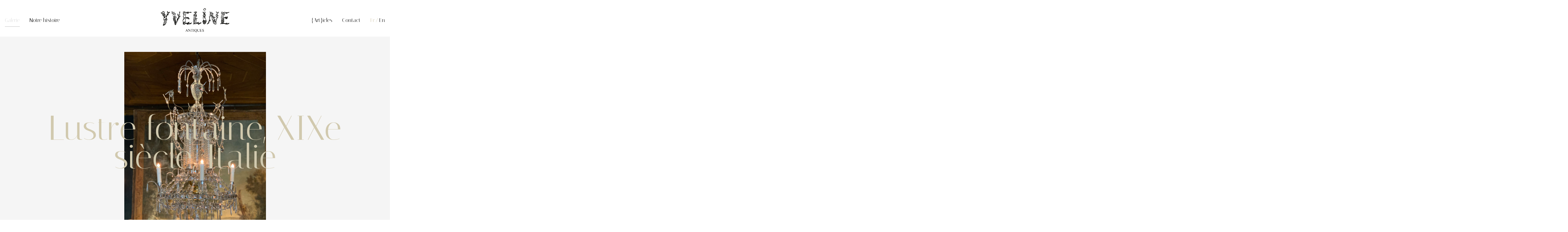

--- FILE ---
content_type: text/html; charset=UTF-8
request_url: http://www.yveline-antiquites.com/artwork/lustre-italien-xixe-siecle/
body_size: 5663
content:
<!DOCTYPE html>
<html lang="fr-FR">
<head>
	<meta charset="UTF-8">
	<meta name="viewport" content="width=device-width, initial-scale=1, maximum-scale=1, user-scalable=0">
    <title>Lustre fontaine, XIXe siècle, Italie - Yveline Antiquités</title>
<meta name="description" content="Lustre composé de 4 lumières, perles et pampilles en cristal taillé. Électrification aux normes Hauteur : 110cm Diamètre : 60cm XIXe siècle Italie &nbsp;" />
<meta name="robots" content="index, follow" />
<meta name="googlebot" content="index, follow, max-snippet:-1, max-image-preview:large, max-video-preview:-1" />
<meta name="bingbot" content="index, follow, max-snippet:-1, max-image-preview:large, max-video-preview:-1" />
<link rel="canonical" href="http://www.yveline-antiquites.com/artwork/lustre-italien-xixe-siecle/" />
<script type="application/ld+json">{"@context" : "http://schema.org","@type" : "Organization","name" : "Yveline Antiquit\u00e9s","url" : "http:\/\/www.yveline-antiquites.com"}</script>
<meta property="og:url" content="http://www.yveline-antiquites.com/artwork/lustre-italien-xixe-siecle/" />
<meta property="og:site_name" content="Yveline Antiquités" />
<meta property="og:locale" content="fr_FR" />
<meta property="og:locale:alternate" content="en_US" />
<meta property="og:type" content="article" />
<meta property="og:title" content="Lustre fontaine, XIXe siècle, Italie - Yveline Antiquités" />
<meta property="og:description" content="Lustre composé de 4 lumières, perles et pampilles en cristal taillé. Électrification aux normes Hauteur : 110cm Diamètre : 60cm XIXe siècle Italie &nbsp;" />
<meta property="og:image" content="http://www.yveline-antiquites.com/app/uploads/2022/12/IMG_7144-2-scaled.jpg" />
<meta property="og:image:width" content="1920" />
<meta property="og:image:height" content="2560" />
<meta name="twitter:card" content="summary" />
<meta name="twitter:title" content="Lustre fontaine, XIXe siècle, Italie - Yveline Antiquités" />
<meta name="twitter:description" content="Lustre composé de 4 lumières, perles et pampilles en cristal taillé. Électrification aux normes Hauteur : 110cm Diamètre : 60cm XIXe siècle Italie &nbsp;" />
<meta name="twitter:image" content="http://www.yveline-antiquites.com/app/uploads/2022/12/IMG_7144-2-768x1024.jpg" />
<link rel='dns-prefetch' href='//fonts.googleapis.com' />
<link rel='dns-prefetch' href='//s.w.org' />
		<script>
			window._wpemojiSettings = {"baseUrl":"https:\/\/s.w.org\/images\/core\/emoji\/13.0.1\/72x72\/","ext":".png","svgUrl":"https:\/\/s.w.org\/images\/core\/emoji\/13.0.1\/svg\/","svgExt":".svg","source":{"concatemoji":"http:\/\/www.yveline-antiquites.com\/wp\/wp-includes\/js\/wp-emoji-release.min.js?ver=5.6"}};
			!function(e,a,t){var r,n,o,i,p=a.createElement("canvas"),s=p.getContext&&p.getContext("2d");function c(e,t){var a=String.fromCharCode;s.clearRect(0,0,p.width,p.height),s.fillText(a.apply(this,e),0,0);var r=p.toDataURL();return s.clearRect(0,0,p.width,p.height),s.fillText(a.apply(this,t),0,0),r===p.toDataURL()}function l(e){if(!s||!s.fillText)return!1;switch(s.textBaseline="top",s.font="600 32px Arial",e){case"flag":return!c([127987,65039,8205,9895,65039],[127987,65039,8203,9895,65039])&&(!c([55356,56826,55356,56819],[55356,56826,8203,55356,56819])&&!c([55356,57332,56128,56423,56128,56418,56128,56421,56128,56430,56128,56423,56128,56447],[55356,57332,8203,56128,56423,8203,56128,56418,8203,56128,56421,8203,56128,56430,8203,56128,56423,8203,56128,56447]));case"emoji":return!c([55357,56424,8205,55356,57212],[55357,56424,8203,55356,57212])}return!1}function d(e){var t=a.createElement("script");t.src=e,t.defer=t.type="text/javascript",a.getElementsByTagName("head")[0].appendChild(t)}for(i=Array("flag","emoji"),t.supports={everything:!0,everythingExceptFlag:!0},o=0;o<i.length;o++)t.supports[i[o]]=l(i[o]),t.supports.everything=t.supports.everything&&t.supports[i[o]],"flag"!==i[o]&&(t.supports.everythingExceptFlag=t.supports.everythingExceptFlag&&t.supports[i[o]]);t.supports.everythingExceptFlag=t.supports.everythingExceptFlag&&!t.supports.flag,t.DOMReady=!1,t.readyCallback=function(){t.DOMReady=!0},t.supports.everything||(n=function(){t.readyCallback()},a.addEventListener?(a.addEventListener("DOMContentLoaded",n,!1),e.addEventListener("load",n,!1)):(e.attachEvent("onload",n),a.attachEvent("onreadystatechange",function(){"complete"===a.readyState&&t.readyCallback()})),(r=t.source||{}).concatemoji?d(r.concatemoji):r.wpemoji&&r.twemoji&&(d(r.twemoji),d(r.wpemoji)))}(window,document,window._wpemojiSettings);
		</script>
		<style>
img.wp-smiley,
img.emoji {
	display: inline !important;
	border: none !important;
	box-shadow: none !important;
	height: 1em !important;
	width: 1em !important;
	margin: 0 .07em !important;
	vertical-align: -0.1em !important;
	background: none !important;
	padding: 0 !important;
}
</style>
	<link rel='stylesheet' id='wmublocks-front-css'  href='http://www.yveline-antiquites.com/app/mu-plugins/wmu-blocks/blocks/assets/css/wmublocks-front.css?ver=0.2.1' type='text/css' media='all' />
<link rel='stylesheet' id='tiny-slider-css'  href='http://www.yveline-antiquites.com/app/mu-plugins/wmu-blocks/blocks/assets/lib/tiny-slider/tiny-slider.css?ver=2.9.3' type='text/css' media='all' />
<link rel='stylesheet' id='wmublocks-slider-entries-front-css'  href='http://www.yveline-antiquites.com/app/mu-plugins/wmu-blocks/blocks/assets/css/wmublocks-slider-entries-front.css?ver=0.2.1' type='text/css' media='all' />
<link rel='stylesheet' id='sb_instagram_styles-css'  href='http://www.yveline-antiquites.com/app/plugins/instagram-feed/css/sbi-styles.min.css?ver=2.6.2' type='text/css' media='all' />
<link rel='stylesheet' id='wp-block-library-css'  href='http://www.yveline-antiquites.com/wp/wp-includes/css/dist/block-library/style.min.css?ver=5.6' type='text/css' media='all' />
<link rel='stylesheet' id='wmuyveth-fonts-css'  href='https://fonts.googleapis.com/css2?family=Italiana&#038;family=Lato:wght@300;400;700&#038;display=swap' type='text/css' media='all' />
<link rel='stylesheet' id='wmuyveth-css'  href='http://www.yveline-antiquites.com/app/themes/wmu-yveline-theme/style.css?ver=0.3.9' type='text/css' media='all' />
<script src='http://www.yveline-antiquites.com/app/mu-plugins/wmu-blocks/blocks/assets/lib/tiny-slider/tiny-slider.js?ver=2.9.3' id='tiny-slider-js'></script>
<script src='http://www.yveline-antiquites.com/app/mu-plugins/wmu-blocks/blocks/assets/js/slider-entries-dist.js?ver=0.2.1' id='wmublocks-slider-entries-front-js'></script>
<script src='http://www.yveline-antiquites.com/wp/wp-includes/js/jquery/jquery.min.js?ver=3.5.1' id='jquery-core-js'></script>
<script src='http://www.yveline-antiquites.com/wp/wp-includes/js/jquery/jquery-migrate.min.js?ver=3.3.2' id='jquery-migrate-js'></script>
<link rel="https://api.w.org/" href="http://www.yveline-antiquites.com/wp-json/" /><link rel="alternate" type="application/json" href="http://www.yveline-antiquites.com/wp-json/wp/v2/work/6661" /><link rel="EditURI" type="application/rsd+xml" title="RSD" href="http://www.yveline-antiquites.com/wp/xmlrpc.php?rsd" />
<link rel="wlwmanifest" type="application/wlwmanifest+xml" href="http://www.yveline-antiquites.com/wp/wp-includes/wlwmanifest.xml" /> 
<meta name="generator" content="WordPress 5.6" />
<link rel='shortlink' href='http://www.yveline-antiquites.com/?p=6661' />
<link rel="alternate" type="application/json+oembed" href="http://www.yveline-antiquites.com/wp-json/oembed/1.0/embed?url=http%3A%2F%2Fwww.yveline-antiquites.com%2Fartwork%2Flustre-italien-xixe-siecle%2F" />
<link rel="alternate" type="text/xml+oembed" href="http://www.yveline-antiquites.com/wp-json/oembed/1.0/embed?url=http%3A%2F%2Fwww.yveline-antiquites.com%2Fartwork%2Flustre-italien-xixe-siecle%2F&#038;format=xml" />
<link rel="alternate" href="http://www.yveline-antiquites.com/artwork/lustre-italien-xixe-siecle/" hreflang="fr" />
<link rel="alternate" href="http://www.yveline-antiquites.com/en/artwork/italian-chandelier-19th-century-2/" hreflang="en" />
<link rel="icon" href="http://www.yveline-antiquites.com/app/uploads/2021/01/cropped-favicon-32x32.png" sizes="32x32" />
<link rel="icon" href="http://www.yveline-antiquites.com/app/uploads/2021/01/cropped-favicon-192x192.png" sizes="192x192" />
<link rel="apple-touch-icon" href="http://www.yveline-antiquites.com/app/uploads/2021/01/cropped-favicon-180x180.png" />
<meta name="msapplication-TileImage" content="http://www.yveline-antiquites.com/app/uploads/2021/01/cropped-favicon-270x270.png" />
</head>

<body class="work-template-default single single-work postid-6661">
    <div id="page" class="site">
        <header id="masthead" class="site-header layout-1 nav-top">
            <div class="content">
				<div class="site-branding">
					<a href="http://www.yveline-antiquites.com/" class="custom-logo-link" rel="home" itemprop="url">
						<img
							src="http://www.yveline-antiquites.com/app/themes/wmu-yveline-theme/assets/images/structure/yveline-logo.png"
							class="custom-logo" 
							alt="Yveline Antiquités"
						/>
					</a>
				</div>
				
				<nav id="site-navigation" class="site-navigation">
					<div class="menu-toggle" data-target-selector="#masthead, #site-navigation .menu-wrapper">
						<span></span>
						<span></span>
						<span></span>
					</div>

					<div class="menu-wrapper">
						<ul id="primary-menu-1" class="menu"><li id="menu-item-1710" class="menu-item menu-item-type-custom menu-item-object-custom current-menu-parent menu-item-1710"><a href="http://www.yveline-antiquites.com/artwork/">Galerie</a></li>
<li id="menu-item-1422" class="menu-item menu-item-type-post_type menu-item-object-page menu-item-1422"><a href="http://www.yveline-antiquites.com/notre-histoire/">Notre histoire</a></li>
</ul><ul id="primary-menu-2" class="menu"><li id="menu-item-1423" class="menu-item menu-item-type-post_type menu-item-object-page current_page_parent menu-item-1423"><a href="http://www.yveline-antiquites.com/articles/">{Art}icles</a></li>
<li id="menu-item-1434" class="menu-item menu-item-type-post_type menu-item-object-page menu-item-1434"><a href="http://www.yveline-antiquites.com/contact/">Contact</a></li>
<li id="menu-item-1424-fr" class="lang-item lang-item-2 lang-item-fr current-lang lang-item-first menu-item menu-item-type-custom menu-item-object-custom menu-item-1424-fr"><a href="http://www.yveline-antiquites.com/artwork/lustre-italien-xixe-siecle/" hreflang="fr-FR" lang="fr-FR">Fr</a></li>
<li id="menu-item-1424-en" class="lang-item lang-item-5 lang-item-en menu-item menu-item-type-custom menu-item-object-custom menu-item-1424-en"><a href="http://www.yveline-antiquites.com/en/artwork/italian-chandelier-19th-century-2/" hreflang="en-US" lang="en-US">En</a></li>
</ul>					</div>
				</nav><!-- #site-navigation -->
							
            </div><!-- .content -->
        </header><!-- #masthead --> 

        <div id="content" class="site-content"><div id="main" class="site-main">
	<div id="6661" class="entry work">
		<div class="wmu-block block-band-title image-1">
	<div class="block-inner">
		<div class="block-header">
			<h1 class="block-title">Lustre fontaine, XIXe siècle, Italie</h1>		</div>

		<div class="block-content">
			<div class="media-wrapper">
				<div class="wmu-media image">
	<img width="1920" height="2560" src="http://www.yveline-antiquites.com/app/uploads/2022/12/IMG_7144-2-scaled.jpg" class="attachment-full size-full" alt="" loading="lazy" srcset="http://www.yveline-antiquites.com/app/uploads/2022/12/IMG_7144-2-scaled.jpg 1920w, http://www.yveline-antiquites.com/app/uploads/2022/12/IMG_7144-2-225x300.jpg 225w, http://www.yveline-antiquites.com/app/uploads/2022/12/IMG_7144-2-768x1024.jpg 768w, http://www.yveline-antiquites.com/app/uploads/2022/12/IMG_7144-2-1152x1536.jpg 1152w, http://www.yveline-antiquites.com/app/uploads/2022/12/IMG_7144-2-1536x2048.jpg 1536w" sizes="(max-width: 1920px) 100vw, 1920px" /></div>
			</div>
		</div>
	</div>
</div>		<div class="entry-data">
			<div class="entry-content-wrapper">
				<div class="entry-content">
					<p>Lustre composé de 4 lumières, perles et pampilles en cristal taillé.</p>
<p>Électrification aux normes</p>
<p>Hauteur : 110cm<br />
Diamètre : 60cm</p>
<p>XIXe siècle<br />
Italie</p>
<p>&nbsp;</p>
					<p><a class="button-border" href="#wmuyve_work_questions">Avez-vous des questions ?</a></p>
				</div>
			</div>

			<div class="entry-gallery">
									<div class="wmu-media image">
						<img width="1920" height="2560" src="http://www.yveline-antiquites.com/app/uploads/2022/12/IMG_7147-scaled.jpg" class="attachment-full size-full" alt="" loading="lazy" srcset="http://www.yveline-antiquites.com/app/uploads/2022/12/IMG_7147-scaled.jpg 1920w, http://www.yveline-antiquites.com/app/uploads/2022/12/IMG_7147-225x300.jpg 225w, http://www.yveline-antiquites.com/app/uploads/2022/12/IMG_7147-768x1024.jpg 768w, http://www.yveline-antiquites.com/app/uploads/2022/12/IMG_7147-1152x1536.jpg 1152w, http://www.yveline-antiquites.com/app/uploads/2022/12/IMG_7147-1536x2048.jpg 1536w" sizes="(max-width: 1920px) 100vw, 1920px" />					</div>
										<div class="wmu-media image">
						<img width="1920" height="2560" src="http://www.yveline-antiquites.com/app/uploads/2022/12/IMG_7148-scaled.jpg" class="attachment-full size-full" alt="" loading="lazy" srcset="http://www.yveline-antiquites.com/app/uploads/2022/12/IMG_7148-scaled.jpg 1920w, http://www.yveline-antiquites.com/app/uploads/2022/12/IMG_7148-225x300.jpg 225w, http://www.yveline-antiquites.com/app/uploads/2022/12/IMG_7148-768x1024.jpg 768w, http://www.yveline-antiquites.com/app/uploads/2022/12/IMG_7148-1152x1536.jpg 1152w, http://www.yveline-antiquites.com/app/uploads/2022/12/IMG_7148-1536x2048.jpg 1536w" sizes="(max-width: 1920px) 100vw, 1920px" />					</div>
										<div class="wmu-media image">
						<img width="1920" height="2560" src="http://www.yveline-antiquites.com/app/uploads/2022/12/IMG_7149-scaled.jpg" class="attachment-full size-full" alt="" loading="lazy" srcset="http://www.yveline-antiquites.com/app/uploads/2022/12/IMG_7149-scaled.jpg 1920w, http://www.yveline-antiquites.com/app/uploads/2022/12/IMG_7149-225x300.jpg 225w, http://www.yveline-antiquites.com/app/uploads/2022/12/IMG_7149-768x1024.jpg 768w, http://www.yveline-antiquites.com/app/uploads/2022/12/IMG_7149-1152x1536.jpg 1152w, http://www.yveline-antiquites.com/app/uploads/2022/12/IMG_7149-1536x2048.jpg 1536w" sizes="(max-width: 1920px) 100vw, 1920px" />					</div>
										<div class="wmu-media image">
						<img width="1920" height="2560" src="http://www.yveline-antiquites.com/app/uploads/2022/12/IMG_7150-scaled.jpg" class="attachment-full size-full" alt="" loading="lazy" srcset="http://www.yveline-antiquites.com/app/uploads/2022/12/IMG_7150-scaled.jpg 1920w, http://www.yveline-antiquites.com/app/uploads/2022/12/IMG_7150-225x300.jpg 225w, http://www.yveline-antiquites.com/app/uploads/2022/12/IMG_7150-768x1024.jpg 768w, http://www.yveline-antiquites.com/app/uploads/2022/12/IMG_7150-1152x1536.jpg 1152w, http://www.yveline-antiquites.com/app/uploads/2022/12/IMG_7150-1536x2048.jpg 1536w" sizes="(max-width: 1920px) 100vw, 1920px" />					</div>
										<div class="wmu-media image">
						<img width="1920" height="2560" src="http://www.yveline-antiquites.com/app/uploads/2022/12/IMG_7151-scaled.jpg" class="attachment-full size-full" alt="" loading="lazy" srcset="http://www.yveline-antiquites.com/app/uploads/2022/12/IMG_7151-scaled.jpg 1920w, http://www.yveline-antiquites.com/app/uploads/2022/12/IMG_7151-225x300.jpg 225w, http://www.yveline-antiquites.com/app/uploads/2022/12/IMG_7151-768x1024.jpg 768w, http://www.yveline-antiquites.com/app/uploads/2022/12/IMG_7151-1152x1536.jpg 1152w, http://www.yveline-antiquites.com/app/uploads/2022/12/IMG_7151-1536x2048.jpg 1536w" sizes="(max-width: 1920px) 100vw, 1920px" />					</div>
								</div>
		</div>
		<div
	class="wmu-block block-slider-entries window-width"
	data-slider-settings="{&quot;controls&quot;:true,&quot;loop&quot;:true,&quot;nav&quot;:false,&quot;items&quot;:1,&quot;responsive&quot;:{&quot;768&quot;:{&quot;items&quot;:2.15},&quot;990&quot;:{&quot;edgePadding&quot;:45,&quot;items&quot;:4.3}},&quot;containerSelector&quot;:&quot;.block-content .items&quot;}"
>
	<div class="block-inner">
					<div class="block-header">
				<h2 class="block-title"><a href="http://www.yveline-antiquites.com/art-category/luminaires/">&OElig;uvres similaires</a></h2>				
									<div class="archive-link">
						<a href="http://www.yveline-antiquites.com/art-category/luminaires/">Découvrir l'ensemble de nos pièces</a>
					</div>
							</div>
		
		<div class="block-content">
			<div class="items-wrapper">
				<div class="items">
					<div class="entry block-slider-entries-item">
			<div class="entry-thumbnail">
			<a href="http://www.yveline-antiquites.com/artwork/paire-de-lampes-en-formes-de-chiens/" title="Paire de lampes en formes de chiens"><img src="http://www.yveline-antiquites.com/app/uploads/2026/01/IMG_3105.heic" class="attachment-post-thumbnail size-post-thumbnail wp-post-image" alt="" loading="lazy" /></a>
		</div>
	
	<div class="entry-header">
		<h3 class="entry-title">
			<a href="http://www.yveline-antiquites.com/artwork/paire-de-lampes-en-formes-de-chiens/" title="Paire de lampes en formes de chiens">Paire de lampes en formes de chiens</a>
		</h3>
	</div>

	
	<div class="entry-footer">
		<a href="http://www.yveline-antiquites.com/artwork/paire-de-lampes-en-formes-de-chiens/" title="Paire de lampes en formes de chiens">Découvrir</a>
	</div>
</div><div class="entry block-slider-entries-item">
			<div class="entry-thumbnail">
			<a href="http://www.yveline-antiquites.com/artwork/lustre-a-lacets-du-xviiie-siecle/" title="Lustre « à lacets » du XVIIIe siècle"><img src="http://www.yveline-antiquites.com/app/uploads/2026/01/IMG_2119-3.heic" class="attachment-post-thumbnail size-post-thumbnail wp-post-image" alt="" loading="lazy" /></a>
		</div>
	
	<div class="entry-header">
		<h3 class="entry-title">
			<a href="http://www.yveline-antiquites.com/artwork/lustre-a-lacets-du-xviiie-siecle/" title="Lustre « à lacets » du XVIIIe siècle">Lustre « à lacets » du XVIIIe siècle</a>
		</h3>
	</div>

	
	<div class="entry-footer">
		<a href="http://www.yveline-antiquites.com/artwork/lustre-a-lacets-du-xviiie-siecle/" title="Lustre « à lacets » du XVIIIe siècle">Découvrir</a>
	</div>
</div><div class="entry block-slider-entries-item">
			<div class="entry-thumbnail">
			<a href="http://www.yveline-antiquites.com/artwork/lustre-miniature/" title="Lustre miniature"><img src="http://www.yveline-antiquites.com/app/uploads/2025/12/IMG_2369.heic" class="attachment-post-thumbnail size-post-thumbnail wp-post-image" alt="" loading="lazy" /></a>
		</div>
	
	<div class="entry-header">
		<h3 class="entry-title">
			<a href="http://www.yveline-antiquites.com/artwork/lustre-miniature/" title="Lustre miniature">Lustre miniature</a>
		</h3>
	</div>

	
	<div class="entry-footer">
		<a href="http://www.yveline-antiquites.com/artwork/lustre-miniature/" title="Lustre miniature">Découvrir</a>
	</div>
</div><div class="entry block-slider-entries-item">
			<div class="entry-thumbnail">
			<a href="http://www.yveline-antiquites.com/artwork/paire-de-petites-lampes-en-porcelaine/" title="Paire de petites lampes en porcelaine"><img src="http://www.yveline-antiquites.com/app/uploads/2025/12/IMG_1838-2.heic" class="attachment-post-thumbnail size-post-thumbnail wp-post-image" alt="" loading="lazy" /></a>
		</div>
	
	<div class="entry-header">
		<h3 class="entry-title">
			<a href="http://www.yveline-antiquites.com/artwork/paire-de-petites-lampes-en-porcelaine/" title="Paire de petites lampes en porcelaine">Paire de petites lampes en porcelaine</a>
		</h3>
	</div>

	
	<div class="entry-footer">
		<a href="http://www.yveline-antiquites.com/artwork/paire-de-petites-lampes-en-porcelaine/" title="Paire de petites lampes en porcelaine">Découvrir</a>
	</div>
</div><div class="entry block-slider-entries-item">
			<div class="entry-thumbnail">
			<a href="http://www.yveline-antiquites.com/artwork/paire-de-lampes-perroquets-en-porcelaine/" title="Paire de lampes perroquets en porcelaine"><img src="http://www.yveline-antiquites.com/app/uploads/2025/12/IMG_1754.heic" class="attachment-post-thumbnail size-post-thumbnail wp-post-image" alt="" loading="lazy" /></a>
		</div>
	
	<div class="entry-header">
		<h3 class="entry-title">
			<a href="http://www.yveline-antiquites.com/artwork/paire-de-lampes-perroquets-en-porcelaine/" title="Paire de lampes perroquets en porcelaine">Paire de lampes perroquets en porcelaine</a>
		</h3>
	</div>

	
	<div class="entry-footer">
		<a href="http://www.yveline-antiquites.com/artwork/paire-de-lampes-perroquets-en-porcelaine/" title="Paire de lampes perroquets en porcelaine">Découvrir</a>
	</div>
</div><div class="entry block-slider-entries-item">
			<div class="entry-thumbnail">
			<a href="http://www.yveline-antiquites.com/artwork/paire-de-lampes-perroquets-verts-2/" title="Paire de lampes perroquets verts"><img width="1576" height="2091" src="http://www.yveline-antiquites.com/app/uploads/2025/12/IMG_1891.jpg" class="attachment-post-thumbnail size-post-thumbnail wp-post-image" alt="" loading="lazy" srcset="http://www.yveline-antiquites.com/app/uploads/2025/12/IMG_1891.jpg 1576w, http://www.yveline-antiquites.com/app/uploads/2025/12/IMG_1891-226x300.jpg 226w, http://www.yveline-antiquites.com/app/uploads/2025/12/IMG_1891-772x1024.jpg 772w, http://www.yveline-antiquites.com/app/uploads/2025/12/IMG_1891-768x1019.jpg 768w, http://www.yveline-antiquites.com/app/uploads/2025/12/IMG_1891-1158x1536.jpg 1158w, http://www.yveline-antiquites.com/app/uploads/2025/12/IMG_1891-1544x2048.jpg 1544w" sizes="(max-width: 1576px) 100vw, 1576px" /></a>
		</div>
	
	<div class="entry-header">
		<h3 class="entry-title">
			<a href="http://www.yveline-antiquites.com/artwork/paire-de-lampes-perroquets-verts-2/" title="Paire de lampes perroquets verts">Paire de lampes perroquets verts</a>
		</h3>
	</div>

	
	<div class="entry-footer">
		<a href="http://www.yveline-antiquites.com/artwork/paire-de-lampes-perroquets-verts-2/" title="Paire de lampes perroquets verts">Découvrir</a>
	</div>
</div><div class="entry block-slider-entries-item">
			<div class="entry-thumbnail">
			<a href="http://www.yveline-antiquites.com/artwork/lustre-en-tole-et-cristal-de-roche-vers-1930/" title="Lustre en tôle et cristal de roche, vers 1930"><img src="http://www.yveline-antiquites.com/app/uploads/2025/10/IMG_7199.heic" class="attachment-post-thumbnail size-post-thumbnail wp-post-image" alt="" loading="lazy" /></a>
		</div>
	
	<div class="entry-header">
		<h3 class="entry-title">
			<a href="http://www.yveline-antiquites.com/artwork/lustre-en-tole-et-cristal-de-roche-vers-1930/" title="Lustre en tôle et cristal de roche, vers 1930">Lustre en tôle et cristal de roche, vers 1930</a>
		</h3>
	</div>

	
	<div class="entry-footer">
		<a href="http://www.yveline-antiquites.com/artwork/lustre-en-tole-et-cristal-de-roche-vers-1930/" title="Lustre en tôle et cristal de roche, vers 1930">Découvrir</a>
	</div>
</div><div class="entry block-slider-entries-item">
			<div class="entry-thumbnail">
			<a href="http://www.yveline-antiquites.com/artwork/paire-de-lampes-bouledogues/" title="Paire de lampes bouledogues"><img src="http://www.yveline-antiquites.com/app/uploads/2025/11/IMG_7476-2.heic" class="attachment-post-thumbnail size-post-thumbnail wp-post-image" alt="" loading="lazy" /></a>
		</div>
	
	<div class="entry-header">
		<h3 class="entry-title">
			<a href="http://www.yveline-antiquites.com/artwork/paire-de-lampes-bouledogues/" title="Paire de lampes bouledogues">Paire de lampes bouledogues</a>
		</h3>
	</div>

	
	<div class="entry-footer">
		<a href="http://www.yveline-antiquites.com/artwork/paire-de-lampes-bouledogues/" title="Paire de lampes bouledogues">Découvrir</a>
	</div>
</div><div class="entry block-slider-entries-item">
			<div class="entry-thumbnail">
			<a href="http://www.yveline-antiquites.com/artwork/paire-de-lampes-aux-fleurs-et-aux-oiseaux/" title="Paire de lampes aux fleurs et aux oiseaux"><img src="http://www.yveline-antiquites.com/app/uploads/2025/11/IMG_7500.heic" class="attachment-post-thumbnail size-post-thumbnail wp-post-image" alt="" loading="lazy" /></a>
		</div>
	
	<div class="entry-header">
		<h3 class="entry-title">
			<a href="http://www.yveline-antiquites.com/artwork/paire-de-lampes-aux-fleurs-et-aux-oiseaux/" title="Paire de lampes aux fleurs et aux oiseaux">Paire de lampes aux fleurs et aux oiseaux</a>
		</h3>
	</div>

	
	<div class="entry-footer">
		<a href="http://www.yveline-antiquites.com/artwork/paire-de-lampes-aux-fleurs-et-aux-oiseaux/" title="Paire de lampes aux fleurs et aux oiseaux">Découvrir</a>
	</div>
</div><div class="entry block-slider-entries-item">
			<div class="entry-thumbnail">
			<a href="http://www.yveline-antiquites.com/artwork/paire-de-lampes-perroquet-vert-et-passementerie-cerises/" title="Paire de lampes, Perroquet vert et passementerie cerises"><img src="http://www.yveline-antiquites.com/app/uploads/2025/11/IMG_7573.heic" class="attachment-post-thumbnail size-post-thumbnail wp-post-image" alt="" loading="lazy" /></a>
		</div>
	
	<div class="entry-header">
		<h3 class="entry-title">
			<a href="http://www.yveline-antiquites.com/artwork/paire-de-lampes-perroquet-vert-et-passementerie-cerises/" title="Paire de lampes, Perroquet vert et passementerie cerises">Paire de lampes, Perroquet vert et passementerie cerises</a>
		</h3>
	</div>

	
	<div class="entry-footer">
		<a href="http://www.yveline-antiquites.com/artwork/paire-de-lampes-perroquet-vert-et-passementerie-cerises/" title="Paire de lampes, Perroquet vert et passementerie cerises">Découvrir</a>
	</div>
</div><div class="entry block-slider-entries-item">
			<div class="entry-thumbnail">
			<a href="http://www.yveline-antiquites.com/artwork/lustre-fleurs-et-feuilles-a-9-lumieres/" title="Lustre fleurs et feuilles à 9 lumières"><img src="http://www.yveline-antiquites.com/app/uploads/2025/11/IMG_7601.heic" class="attachment-post-thumbnail size-post-thumbnail wp-post-image" alt="" loading="lazy" /></a>
		</div>
	
	<div class="entry-header">
		<h3 class="entry-title">
			<a href="http://www.yveline-antiquites.com/artwork/lustre-fleurs-et-feuilles-a-9-lumieres/" title="Lustre fleurs et feuilles à 9 lumières">Lustre fleurs et feuilles à 9 lumières</a>
		</h3>
	</div>

	
	<div class="entry-footer">
		<a href="http://www.yveline-antiquites.com/artwork/lustre-fleurs-et-feuilles-a-9-lumieres/" title="Lustre fleurs et feuilles à 9 lumières">Découvrir</a>
	</div>
</div><div class="entry block-slider-entries-item">
			<div class="entry-thumbnail">
			<a href="http://www.yveline-antiquites.com/artwork/lampe-de-salon-xix-siecle/" title="Lampe de salon, XX siècle"><img src="http://www.yveline-antiquites.com/app/uploads/2025/10/IMG_6848.heic" class="attachment-post-thumbnail size-post-thumbnail wp-post-image" alt="" loading="lazy" /></a>
		</div>
	
	<div class="entry-header">
		<h3 class="entry-title">
			<a href="http://www.yveline-antiquites.com/artwork/lampe-de-salon-xix-siecle/" title="Lampe de salon, XX siècle">Lampe de salon, XX siècle</a>
		</h3>
	</div>

	
	<div class="entry-footer">
		<a href="http://www.yveline-antiquites.com/artwork/lampe-de-salon-xix-siecle/" title="Lampe de salon, XX siècle">Découvrir</a>
	</div>
</div>				</div>
			</div>
		</div>
	</div>
</div>
<form
	id="wmuyve_work_questions"
	class="wmu-form"
	action="#wmuyve_work_questions"
	method="post"
>
			<div class="form-header">
			<h2 class="form-title">Avez-vous des questions ?</h2>		</div>
	
	<div class="form-content">
		<input type="hidden" id="_wpnonce" name="_wpnonce" value="cf77fe3720" /><input type="hidden" name="_wp_http_referer" value="/artwork/lustre-italien-xixe-siecle/" /><input id='wmu_form_action' type='hidden' name='wmu_form_action' value='wmuyve_work_questions' required='required' />
<div class="wmu-field wmu-field-text">
	<label class="wmu-field-label" for="name">Nom</label>
<input id='name' type='text' name='name' value='' required='required' placeholder='' />
</div>
<div class="wmu-field wmu-field-email">
	<label class="wmu-field-label" for="email">Adresse email</label>
<input id='email' type='email' name='email' value='' required='required' placeholder='' />
</div>
<div class="wmu-field wmu-field-email">
	<label class="wmu-field-label" for="email_confirm">Confirmation de l'adresse email</label>
<input id='email_confirm' type='email' name='email_confirm' value='' required='required' placeholder='' />
</div>
<div class="wmu-field wmu-field-textarea">
	<label class="wmu-field-label" for="message">Votre message...</label>
	<textarea id='message' type='textarea' name='message' required='required' cols='60' rows='5'></textarea>
	</div>
	</div>

	<div class="form-footer">
		<div class="wmu-field wmu-field-submit">
			<button class="button" type="submit">Envoyer</button>
		</div>
	</div>
</form>	</div>
</div><!-- .site-main -->
		</div><!-- #content -->

		<footer class="site-footer layout-1">
			<div class="content">
				<div class="site-branding">
					<a href="http://www.yveline-antiquites.com/" class="custom-logo-link" rel="home" itemprop="url">
						<img
							src="http://www.yveline-antiquites.com/app/themes/wmu-yveline-theme/assets/images/structure/yveline-logo.png"
							class="custom-logo" 
							alt="Yveline Antiquités"
						/>
					</a>
				</div>
			
				<nav id="site-footer-navigation" class="footer-navigation">
									</nav><!-- #site-footer-navigation -->
			
				<nav id="site-footer-social-navigation" class="footer-navigation social-navigation">
					<h2 class="border-title">Suivez-nous</h2>
					
					<ul id="footer-social-menu" class="menu"><li id="menu-item-1438" class="menu-item menu-item-type-custom menu-item-object-custom menu-item-1438"><a href="https://fr-fr.facebook.com/yveline.antiques/">Facebook</a></li>
<li id="menu-item-1439" class="menu-item menu-item-type-custom menu-item-object-custom menu-item-1439"><a href="https://www.instagram.com/yveline.antiques/">Instagram</a></li>
<li id="menu-item-1440" class="menu-item menu-item-type-custom menu-item-object-custom menu-item-1440"><a href="https://www.pinterest.fr/agathederieux/_saved/">Pinterest</a></li>
</ul>				</nav><!-- #site-footer-social-navigation -->

				<div class="copyright">© Yveline - Copyright 2026				- <a class="wmu-link new-window" href="http://wakemeup.fr/">Agence Wake me up</a></div>
			</div>
		</footer>
	</div><!-- .site -->
<!-- Instagram Feed JS -->
<script type="text/javascript">
var sbiajaxurl = "http://www.yveline-antiquites.com/wp/wp-admin/admin-ajax.php";
</script>
<link rel='stylesheet' id='wmu-field-css'  href='http://www.yveline-antiquites.com/app/mu-plugins/wmu/assets/css/fields/wmu-field.css?ver=0.2.1' type='text/css' media='all' />
<script src='http://www.yveline-antiquites.com/app/themes/wmu-yveline-theme/assets/js/main.js?ver=0.3.9' id='wmuyveth-js'></script>
<script src='http://www.yveline-antiquites.com/wp/wp-includes/js/wp-embed.min.js?ver=5.6' id='wp-embed-js'></script>
<script src='http://www.yveline-antiquites.com/app/mu-plugins/wmu/assets/js/fields/wmu-field.js?ver=0.2.1' id='wmu-field-js'></script>
</body>
</html>


--- FILE ---
content_type: text/css
request_url: http://www.yveline-antiquites.com/app/mu-plugins/wmu-blocks/blocks/assets/css/wmublocks-front.css?ver=0.2.1
body_size: 1357
content:
/*--------------------------------------------------------------
# Vars breakpoint
*/
/*--------------------------------------------------------------
# WMU Blocks
*/
.wmu-block {
  margin-bottom: 5rem;
  max-width: 100%;
}
.wmu-block > .block-content > :first-child {
  margin-top: 0;
}
.wmu-block > .block-content > :last-child {
  margin-bottom: 0;
}
@media screen and (min-width: 768px) {
  .wmu-block {
    margin-bottom: 8rem;
  }
}
@media screen and (min-width: 990px) {
  .wmu-block {
    margin-bottom: 10rem;
  }
}
/*--------------------------------------------------------------
# WMU Media
*/
.wmu-media img {
  display: block;
  height: auto;
  max-width: 100%;
}
/*--------------------------------------------------------------
# Alternative Section
*/
/*--------------------------------------------------------------
# Band Content
*/
.block-band-content > .block-inner {
  align-items: flex-start;
  display: flex;
  justify-content: center;
  padding: 31.5% 5% 0;
  position: relative;
}
.block-band-content > .block-inner > .block-medias {
  height: 100%;
  left: 0;
  margin-left: calc(50% - 50vw);
  overflow: hidden;
  position: absolute;
  top: 0;
  width: 100vw;
  z-index: 1;
}
.block-band-content > .block-inner > .block-medias > .media-wrapper {
  align-items: flex-start;
  display: flex;
  flex-wrap: wrap;
  justify-content: center;
}
.block-band-content > .block-inner > .block-content {
  background-color: white;
  box-sizing: border-box;
  min-width: 280px;
  padding: 40px;
  position: relative;
  z-index: 2;
}
.block-band-content > .block-inner > .block-content > :first-child {
  margin-top: 0;
}
.block-band-content > .block-inner > .block-content > :last-child {
  margin-bottom: 0;
}
@media screen and (min-width: 768px) {
  .block-band-content > .block-inner {
    padding: 10.5% 4.3% 0;
  }
  .block-band-content.media-content-width > .block-inner > .block-medias {
    margin-left: unset;
    width: 100%;
  }
  .block-band-content.content-thin > .block-inner > .block-content {
    width: 42%;
  }
  .block-band-content.content-medium > .block-inner > .block-content {
    width: 62%;
  }
  .block-band-content.content-large > .block-inner > .block-content {
    width: 82%;
  }
  .block-band-content.content-left > .block-inner {
    justify-content: flex-start;
  }
  .block-band-content.content-right > .block-inner {
    justify-content: flex-end;
  }
}
@media screen and (min-width: 990px) {
  .block-band-content > .block-inner {
    padding: 10% 4.3% 0;
  }
  .block-band-content > .block-inner > .block-content {
    padding: 70px 60px;
  }
  .block-band-content.content-thin > .block-inner > .block-content {
    width: 34%;
  }
  .block-band-content.content-medium > .block-inner > .block-content {
    width: 49%;
  }
  .block-band-content.content-large > .block-inner > .block-content {
    width: 60%;
  }
}
.block-band-content.image-1 > .block-inner > .block-medias > .media-wrapper .wmu-media,
.block-band-content.image-1 > .block-inner > .block-medias > .media-wrapper .wmu-media img {
  width: 100vw;
}
/*--------------------------------------------------------------
# Band Title
*/
.block-band-title {
  position: relative;
}
.block-band-title .block-header {
  align-items: center;
  display: flex;
  height: 100%;
  justify-content: center;
  left: 0;
  position: absolute;
  top: 0;
  width: 100%;
  z-index: 2;
}
.block-band-title .block-title {
  font-size: 6rem;
}
.block-band-title .media-wrapper {
  align-items: center;
  display: flex;
  flex-wrap: nowrap;
  justify-content: center;
}
@media screen and (min-width: 768px) {
  .block-band-title .block-title {
    font-size: 8rem;
  }
}
@media screen and (min-width: 990px) {
  .block-band-title .block-title {
    font-size: 11.3rem;
  }
}
.block-band-title.images-3 .wmu-media {
  display: none;
}
.block-band-title.images-3 .wmu-media:nth-child( 2 ) {
  display: block;
}
@media screen and (min-width: 768px) {
  .block-band-title.images-3 .media-wrapper {
    justify-content: space-between;
  }
  .block-band-title.images-3 .wmu-media {
    display: block;
  }
}
/*--------------------------------------------------------------
# Button
*/
.block-button {
  margin-bottom: 3em;
  margin-top: 3em;
}
/*--------------------------------------------------------------
# Grid Entries
*/
.block-grid-entries .block-content {
  align-items: stretch;
  box-sizing: border-box;
  display: flex;
  flex-wrap: wrap;
  justify-content: flex-start;
  margin: -18px;
}
.block-grid-entries .block-content > * {
  box-sizing: border-box;
  margin: 0;
  padding: 18px;
  width: 100%;
}
.block-grid-entries .block-content > * img {
  height: auto;
  max-width: 100%;
}
@media screen and (min-width: 768px) {
  .block-grid-entries.grid-2 .block-content > * {
    width: 50%;
  }
  .block-grid-entries.grid-3 .block-content > *,
  .block-grid-entries.grid-4 .block-content > *,
  .block-grid-entries.grid-5 .block-content > *,
  .block-grid-entries.grid-6 .block-content > * {
    width: calc(100% / 3);
  }
}
@media screen and (min-width: 990px) {
  .block-grid-entries.grid-4 .block-content > * {
    width: calc(100% / 4);
  }
  .block-grid-entries.grid-5 .block-content > * {
    width: calc(100% / 5);
  }
  .block-grid-entries.grid-6 .block-content > * {
    width: calc(100% / 6);
  }
}
/*--------------------------------------------------------------
# Grid Medias
*/
.block-grid-medias .block-medias {
  align-items: stretch;
  display: flex;
  flex-wrap: wrap;
  justify-content: stretch;
}
.block-grid-medias .group {
  display: flex;
  flex-direction: column;
  flex-grow: 1;
  flex-shrink: 1;
  flex-wrap: nowrap;
  justify-content: stretch;
}
.block-grid-medias .group.row {
  flex-direction: row;
}
.block-grid-medias .group-item {
  align-items: stretch;
  display: flex;
  flex-grow: 1;
  flex-shrink: 1;
  flex-wrap: nowrap;
  justify-content: stretch;
}
.block-grid-medias .wmu-media {
  flex-grow: 1;
  flex-shrink: 1;
  overflow: hidden;
}
.block-grid-medias.margin-thin .block-medias {
  margin: -5px;
}
.block-grid-medias.margin-thin .group-item {
  padding: 5px;
}
.block-grid-medias.margin-medium .block-medias {
  margin: -12px;
}
.block-grid-medias.margin-medium .group-item {
  padding: 12px;
}
.block-grid-medias.margin-large .block-medias {
  margin: -20px;
}
.block-grid-medias.margin-large .group-item {
  padding: 20px;
}
@media screen and (min-width: 990px) {
  .block-grid-medias .block-medias {
    flex-wrap: nowrap;
  }
}
/*--------------------------------------------------------------
# Icon text
*/
.block-icon-text {
  margin-bottom: 2.5rem;
  margin-top: 2.5rem;
}
.block-icon-text > .block-inner {
  align-items: flex-start;
  display: flex;
  flex-wrap: nowrap;
}
.block-icon-text > .block-inner > .block-medias {
  margin-right: 1.5rem;
}
.block-icon-text > .block-inner > .block-medias .wmu-media {
  align-items: center;
  display: flex;
  height: 16px;
  justify-content: center;
  margin-top: 6px;
  width: 16px;
}
.block-icon-text > .block-inner > .block-medias img {
  height: auto;
  max-height: 100%;
  max-width: 100%;
  width: auto;
}
.block-icon-text > .block-inner > .block-content p {
  margin: 0;
}
/*--------------------------------------------------------------
# Illustrated Content
*/
.block-illustrated-content > .block-inner {
  align-items: center;
  display: flex;
  flex-direction: column;
}
.block-illustrated-content.image-1.illustrate-bottom .block-content,
.block-illustrated-content.image-1.illustrate-top .block-content {
  width: 100%;
}
.block-illustrated-content.image-1.illustrate-bottom .block-inner {
  flex-direction: column-reverse;
}
@media screen and (min-width: 768px) {
  .block-illustrated-content.image-1.illustrate-left .block-inner,
  .block-illustrated-content.image-1.illustrate-right .block-inner {
    align-items: flex-start;
    margin: -10px -40px;
  }
  .block-illustrated-content.image-1.illustrate-left .block-inner > *,
  .block-illustrated-content.image-1.illustrate-right .block-inner > * {
    box-sizing: border-box;
    padding: 10px 40px;
    width: 50%;
  }
  .block-illustrated-content.image-1.illustrate-left .block-inner {
    flex-direction: row;
  }
  .block-illustrated-content.image-1.illustrate-right .block-inner {
    flex-direction: row-reverse;
  }
}


--- FILE ---
content_type: text/css
request_url: http://www.yveline-antiquites.com/app/mu-plugins/wmu-blocks/blocks/assets/css/wmublocks-slider-entries-front.css?ver=0.2.1
body_size: 204
content:
/*--------------------------------------------------------------
# Slider entries
*/
.block-slider-entries.window-width .block-content {
  align-items: center;
  display: flex;
  justify-content: center;
}
.block-slider-entries.window-width .items-wrapper {
  box-sizing: border-box;
  padding: 0 8px;
  width: 100vw;
}
.block-slider-entries-item img {
  height: auto;
  max-width: 100%;
}


--- FILE ---
content_type: text/css
request_url: http://www.yveline-antiquites.com/app/themes/wmu-yveline-theme/style.css?ver=0.3.9
body_size: 5535
content:
/*
Theme Name: Yveline Antiquité
Theme URI: http://www.wakemeup.fr/
Author: Wake Me Up
Author URI: http://www.wakemeup.fr/
Description: Specific theme for Yveline Antiquité
Text Domain: wmuyveth
*/
/*--------------------------------------------------------------
>>> TABLE OF CONTENTS:
----------------------------------------------------------------
# Vars
  ## Breakpoints
  ## Colors
  ## Fonts
  ## Layout
# Global
  ## Reset
  ## Titles and Texts
  ## Links and Buttons
  ## Menu
  ## Menu toggle
  ## Term list
  ## Post navigation
  ## Blocks
     ### WP Block Image
     ### WP Block Video
  ## Entry
  ## Layout_1/Header
  ## Layout_1/Content
  ## Layout_1/Footer
# Yveline
  ## Header
  ## Content
  ## Blocks
     ### Alternative Section
     ### Band content
     ### Band title
     ### Grid entries
     ### Illustrated Content
     ### Newsletter Form
     ### Slider entries
  ## Entries
     ### Post
     ### Work
--------------------------------------------------------------*/
/*--------------------------------------------------------------
# Vars
*/
/*--------------------------------------------------------------
## Breakpoints
*/
/*--------------------------------------------------------------
## Colors
*/
/*--------------------------------------------------------------
## Fonts
*/
/*--------------------------------------------------------------
## Layout
*/
/*--------------------------------------------------------------
# Global
*/
/*--------------------------------------------------------------
## Reset
*/
html {
  font-size: 100%;
}
body {
  margin: 0;
  overflow-x: hidden;
  padding: 0;
}
article,
aside,
details,
figcaption,
figure,
footer,
header,
main,
menu,
nav,
section,
summary {
  display: block;
}
audio,
canvas,
progress,
video {
  display: inline-block;
  vertical-align: baseline;
}
audio:not([controls]) {
  display: none;
  height: 0;
}
[hidden],
template {
  display: none;
}
a {
  background-color: transparent;
  cursor: pointer;
}
a img {
  border: none;
  outline: none;
}
abbr[title] {
  border-bottom: 1px dotted;
}
b,
strong {
  font-weight: 900;
}
small {
  font-size: 80%;
}
sub,
sup {
  font-size: 75%;
  line-height: 0;
  position: relative;
  vertical-align: baseline;
}
sup {
  top: -0.5em;
}
sub {
  bottom: -0.25em;
}
img {
  border: 0;
}
svg:not(:root) {
  overflow: hidden;
}
figure {
  margin: 0;
}
hr {
  -webkit-box-sizing: content-box;
  -moz-box-sizing: content-box;
  box-sizing: content-box;
}
code,
kbd,
pre,
samp {
  font-size: 1em;
}
button,
input,
optgroup,
select,
textarea {
  color: inherit;
  font: inherit;
  margin: 0;
}
select {
  text-transform: none;
}
button {
  overflow: visible;
}
input,
button,
select {
  vertical-align: middle;
}
button,
input,
select,
textarea {
  max-width: 100%;
}
legend {
  border: 0;
  padding: 0;
}
textarea {
  overflow: auto;
  vertical-align: top;
}
optgroup {
  font-weight: bold;
}
/*--------------------------------------------------------------
## Titles and texts
*/
html {
  font-size: 62.5%;
}
body {
  font-family: 'Lato', sans-serif;
  font-size: 1.8rem;
  font-weight: 300;
  line-height: 2.8rem;
}
a {
  color: inherit;
}
p {
  margin: 3rem 0;
}
h1 a,
h2 a,
h3 a,
h4 a,
h5 a,
h6 a {
  text-decoration: none;
}
h1,
.as-h1 {
  margin-bottom: 45px;
  margin-top: 20px;
}
h2,
.as-h2 {
  margin-bottom: 50px;
  margin-top: 55px;
}
h3,
h4 {
  margin-bottom: 30px;
  margin-top: 40px;
}
h1,
h2,
h3,
h4 {
  font-weight: normal;
}
h1,
.as-h1 {
  color: #d1c9ae;
  font-family: 'Italiana', serif;
  font-size: 6rem;
  font-weight: normal;
  line-height: 7rem;
  letter-spacing: 0.025em;
  text-align: center;
}
h2,
.as-h2 {
  font-family: 'Italiana', serif;
  font-size: 3rem;
  font-weight: normal;
  line-height: 4rem;
  letter-spacing: 0.035em;
}
h3,
.as-h3 {
  font-family: 'Italiana', serif;
  font-size: 3rem;
  font-weight: normal;
  line-height: 4rem;
  letter-spacing: 0.035em;
}
.screen-reader-text {
  display: none;
}
@media screen and (min-width: 768px) {
  h2,
  .as-h2 {
    padding-left: 8%;
  }
}
@media screen and (min-width: 990px) {
  h1,
  .as-h1 {
    font-size: 8rem;
    line-height: 9.4rem;
    margin-bottom: 45px;
    margin-top: 40px;
  }
  h2,
  .as-h2 {
    font-size: 5rem;
    line-height: 5.9rem;
  }
}
/**
* Border title
*/
.border-title {
  box-sizing: border-box;
  color: #968d74;
  display: inline-block;
  font-family: 'Lato', sans-serif;
  font-weight: 300;
  margin-bottom: 2px;
  padding: 9px 0 18px;
  position: relative;
}
.border-title:after {
  background-color: currentColor;
  content: "";
  height: 2px;
  left: 0;
  opacity: 1;
  position: absolute;
  top: 100%;
  transform: translateY(-9px);
  transition: height 0.3s, opacity 0.3s, transform 0.3s;
  width: 100%;
}
/*--------------------------------------------------------------
## Links and buttons
*/
button,
.button {
  background-color: white;
  border: 1px solid #968d74;
  box-sizing: border-box;
  color: #968d74;
  cursor: pointer;
  display: inline-block;
  padding: 7px 12px;
}
.block-button a,
.entry-footer a,
.archive-link a,
.alternative-form button,
.button-border {
  background-color: transparent;
  border: none;
  box-sizing: border-box;
  display: inline-block;
  margin-bottom: 2px;
  padding: 9px 0 18px;
  position: relative;
  text-decoration: none;
}
.block-button a:after,
.entry-footer a:after,
.archive-link a:after,
.alternative-form button:after,
.button-border:after {
  background-color: currentColor;
  content: "";
  height: 2px;
  left: 0;
  opacity: 1;
  position: absolute;
  top: 100%;
  transform: translateY(-9px);
  transition: height 0.3s, opacity 0.3s, transform 0.3s;
  width: 100%;
}
.block-button a:hover:after,
.entry-footer a:hover:after,
.archive-link a:hover:after,
.alternative-form button:hover:after,
.button-border:hover:after,
.block-button a:focus:after,
.entry-footer a:focus:after,
.archive-link a:focus:after,
.alternative-form button:focus:after,
.button-border:focus:after {
  opacity: 0;
  transform: translateY(0px);
}
.block-icon-text a {
  background-color: transparent;
  border: none;
  box-sizing: border-box;
  display: inline-block;
  padding: 0;
  position: relative;
  text-decoration: none;
}
.block-icon-text a:after {
  background-color: currentColor;
  content: "";
  height: 2px;
  left: 0;
  opacity: 1;
  position: absolute;
  top: calc(100% + 18px);
  transform: translateY(-9px);
  transition: height 0.3s, opacity 0.3s, transform 0.3s;
  width: 100%;
}
.block-icon-text a:hover:after,
.block-icon-text a:focus:after {
  opacity: 0;
  transform: translateY(0px);
}
.entry-footer a,
.archive-link a {
  color: #968d74;
}
/*--------------------------------------------------------------
## Form
*/
input:not( [class*="button"] ),
textarea {
  background-color: transparent;
  border: 1px solid black;
  border-radius: 4px;
  box-sizing: border-box;
  padding: 5px 15px;
  width: 100%;
}
.form-title {
  margin-bottom: 25px;
}
form label,
.wmu-form label {
  font-size: 1.2rem;
  line-height: 2.8rem;
}
form .error,
.wmu-form .error {
  color: red;
  font-size: 1.2rem;
  line-height: 2.8rem;
}
.site .wmu-field {
  padding: 10px 0;
}
.site .wmu-field + .wmu-field {
  border-top: none;
}
.site .wmu-field > .wmu-field-label {
  width: unset;
}
.site .wmu-field-submit {
  margin-top: 5px;
}
.site .wmu-field-checkbox .wmu-field-label {
  line-height: 1.8rem;
}
@media screen and (min-width: 768px) {
  form,
  .wmu-form {
    padding-left: 8%;
    padding-right: 8%;
  }
  form .form-title,
  .wmu-form .form-title {
    padding-left: 0;
  }
}
@media screen and (min-width: 990px) {
  form,
  .wmu-form {
    padding-left: 16.6666667%;
    padding-right: 16.6666667%;
  }
}
/**
* Alternative form
*/
.alternative-form input[type="text"],
.alternative-form input[type="email"],
.alternative-form input[type="password"] {
  border: none;
  border-bottom: 2px solid #968d74;
  border-radius: 0;
  padding-left: 0;
  padding-right: 0;
}
.alternative-form .wmu-field-checkbox {
  color: #968d74;
}
.alternative-form .wmu-field-checkbox-dummy {
  border-width: 2px;
}
/**
* Label placeholder mode
*/
.label-placeholder .wmu-field-text,
.label-placeholder .wmu-field-email,
.label-placeholder .wmu-field-password,
.wmu-field.label-placeholder {
  padding-top: 20px;
  position: relative;
}
.label-placeholder .wmu-field-text .wmu-field-label,
.label-placeholder .wmu-field-email .wmu-field-label,
.label-placeholder .wmu-field-password .wmu-field-label,
.wmu-field.label-placeholder .wmu-field-label {
  left: 0;
  position: absolute;
  top: 0;
  transition: font-size 0.2s ease-in-out, top 0.2s ease-in-out;
}
.label-placeholder .wmu-field-text.empty:not( .focus ) .wmu-field-label,
.label-placeholder .wmu-field-email.empty:not( .focus ) .wmu-field-label,
.label-placeholder .wmu-field-password.empty:not( .focus ) .wmu-field-label,
.wmu-field.label-placeholder.empty:not( .focus ) .wmu-field-label {
  cursor: text;
  font-size: 1.8rem;
  top: 25px;
}
/*--------------------------------------------------------------
## Menu
*/
/**
* Global menu styles
*/
.menu,
.menu ul {
  list-style: none;
  margin: 0;
  padding: 0;
}
.menu a {
  color: black;
  font-family: inherit;
  font-weight: inherit;
  text-decoration: none;
}
@media screen and (min-width: 990px) {
  .menu,
  .menu ul {
    display: flex;
  }
  .menu li {
    padding: 0 16px;
  }
  .menu li:first-of-type {
    padding-left: 0;
  }
  .menu li:last-of-type {
    padding-right: 0;
  }
  .menu a {
    display: block;
    padding-bottom: 9px;
    padding-top: 9px;
    position: relative;
  }
  .menu a:after {
    background-color: currentColor;
    content: "";
    height: 2px;
    left: 0;
    opacity: 0;
    position: absolute;
    top: 100%;
    transform: translateY(-9px);
    transition: height 0.3s, opacity 0.3s, transform 0.5s;
    width: 100%;
  }
  .menu .current-menu-ancestor a,
  .menu .current-menu-parent a,
  .menu .current-menu-item a,
  .menu a:hover,
  .menu a:focus {
    color: #dddddd;
  }
  .menu .current-menu-ancestor a:after,
  .menu .current-menu-parent a:after,
  .menu .current-menu-item a:after,
  .menu a:hover:after,
  .menu a:focus:after {
    opacity: 1;
    transform: translateY(0px);
  }
  .menu + .menu {
    margin-left: 32px;
  }
}
/**
* Social menu
*/
.social-navigation .menu {
  align-items: center;
  display: flex;
  justify-content: center;
}
.social-navigation .menu-item {
  margin: 7px 14px;
}
.social-navigation .menu-item a {
  background-color: transparent;
  background-position: center center;
  background-repeat: no-repeat;
  background-size: contain;
  display: block;
  height: 48px;
  text-indent: -9999px;
  width: 48px;
}
.social-navigation .menu-item a:focus {
  outline: none;
}
.social-navigation .menu-item a:after {
  display: none;
}
.social-navigation .menu-item a[href*="facebook.com"] {
  background-image: url(assets/images/icons/icon-facebook.png );
}
.social-navigation .menu-item a[href*="instagram.com"] {
  background-image: url(assets/images/icons/icon-instagram.png );
}
.social-navigation .menu-item a[href*="pinterest.com"],
.social-navigation .menu-item a[href*="pinterest.fr"] {
  background-image: url(assets/images/icons/icon-pinterest.png );
}
/*--------------------------------------------------------------
## Menu toggle
*/
.menu-toggle {
  background-color: transparent;
  border: 0;
  cursor: pointer;
  height: 16px;
  padding: 0;
  width: 22px;
}
.menu-toggle span {
  background: transparent url(assets/images/icons/icon-burger-xl.png ) right top no-repeat;
  background-size: contain;
  display: block;
  height: 2px;
  margin: 0 0 5px 0;
  transform: translate3d(0px, 0px, 0px);
  transition: all 0.4s ease 0s;
}
.menu-toggle span:last-of-type {
  background-image: url(assets/images/icons/icon-burger-s.png );
  background-size: 15px 2px;
}
.menu-toggle.open span {
  background-image: url(assets/images/icons/icon-burger-open.png );
  background-size: contain;
}
.menu-toggle.open span:nth-of-type( 1 ) {
  transform: rotate(45deg) translate3d(7px, 3px, 0px);
}
.menu-toggle.open span:nth-of-type( 2 ) {
  opacity: 0;
}
.menu-toggle.open span:nth-of-type( 3 ) {
  transform: rotate(-45deg) translate3d(7px, -3px, 0px);
}
/*--------------------------------------------------------------
## Term list
*/
.term-list {
  align-items: center;
  display: flex;
  flex-wrap: wrap;
  list-style: none;
  margin: -10px -5px 10rem;
  padding: 0;
}
.term-list .term {
  margin: 10px 5px;
}
.term-list .term.active .term-link,
.term-list .term:hover .term-link {
  border-color: #000000;
}
.term-list .term-link {
  background-color: #f5f5f5;
  border: 2px solid rgba(0, 0, 0, 0);
  border-radius: 20px;
  box-sizing: border-box;
  font-size: 1.2rem;
  line-height: 1;
  padding: 6px 23px;
}
/*--------------------------------------------------------------
## Post navigation
*/
.post-navigation {
  display: flex;
  justify-content: center;
}
.post-navigation .nav-links {
  display: flex;
  flex-wrap: wrap;
}
.post-navigation .nav-links > * {
  margin: 10px 10px;
}
@media screen and (min-width: 768px) {
  .post-navigation .nav-links > * {
    margin: 10px 20px;
  }
}
@media screen and (min-width: 768px) {
  .post-navigation .nav-links > * {
    margin: 10px 40px;
  }
}
/*--------------------------------------------------------------
## Blocks
*/
/*--------------------------------------------------------------
### WP Block Image
*/
.wp-block-image {
  margin-bottom: 5rem;
  margin-top: 5rem;
}
@media screen and (min-width: 768px) {
  .wp-block-image {
    margin-bottom: 7rem;
    margin-top: 7rem;
  }
}
@media screen and (min-width: 990px) {
  .wp-block-image {
    margin-bottom: 9rem;
    margin-top: 9rem;
  }
}
/*--------------------------------------------------------------
### WP Block Video
*/
.wp-block-video {
  margin-bottom: 5rem;
  margin-top: 5rem;
}
@media screen and (min-width: 768px) {
  .wp-block-video {
    margin-bottom: 7rem;
    margin-top: 7rem;
  }
}
@media screen and (min-width: 990px) {
  .wp-block-video {
    margin-bottom: 9rem;
    margin-top: 9rem;
  }
}
/*--------------------------------------------------------------
## Entry
*/
.entry-meta {
  margin-bottom: 1.6em;
}
.terms a {
  text-decoration: none;
}
.terms a + a:before {
  content: ",";
  margin-right: 3px;
}
.entry img {
  height: auto;
  max-width: 100%;
}
/*--------------------------------------------------------------
## Layout_1/Header
*/
.site-header {
  background-color: white;
  box-sizing: border-box;
  left: 0;
  height: 60px;
  position: fixed;
  top: 0;
  width: 100%;
  z-index: 100;
}
.site-header .content {
  align-items: center;
  box-sizing: border-box;
  display: flex;
  flex-wrap: wrap;
  height: 100%;
  justify-content: space-between;
  padding: 6px 20px;
  position: relative;
}
.site-header .content .site-branding {
  height: 100%;
  position: relative;
  z-index: 2;
}
.site-header .content .site-branding img {
  max-height: 100%;
}
.site-navigation {
  align-items: center;
  display: flex;
}
.site-navigation .menu-wrapper {
  display: none;
}
.site-navigation .menu-wrapper.open {
  background: white;
  box-sizing: border-box;
  display: block;
  height: calc(100vh - 60px);
  left: 0;
  overflow-y: auto;
  padding: 40px 20px 25px;
  position: absolute;
  top: 100%;
  width: 100vw;
  z-index: 101;
}
.site-navigation .menu-wrapper.open li {
  padding: 18px 0;
}
.site-navigation .menu-toggle {
  position: relative;
  z-index: 102;
}
.site-navigation a {
  color: inherit;
  font-family: 'Italiana', serif;
  font-size: 2.2rem;
  font-weight: normal;
  line-height: 2.8rem;
}
.site-navigation .lang-item {
  display: inline-block;
}
.site-navigation .lang-item + .lang-item:before {
  color: #d1c9ae;
  content: "/";
  display: inline-block;
  margin: 0 5px 0 4px;
}
.site-navigation .lang-item.current-lang {
  color: #d1c9ae;
}
.site-navigation .lang-item a {
  display: inline-block;
}
@media screen and (min-width: 990px) {
  .site-header {
    height: 100px;
  }
  .site-header .content {
    margin-left: auto;
    margin-right: auto;
    max-width: 1344px;
    padding: 16px;
  }
  .site-navigation a {
    font-size: 1.8rem;
    line-height: 2.1rem;
  }
  .site-navigation .lang-item {
    padding: 0;
  }
  .site-navigation .lang-item.lang-item-first {
    padding-left: 16px;
  }
  .site-navigation .menu-wrapper {
    display: flex;
  }
  .site-navigation .menu-toggle {
    display: none;
  }
}
/*--------------------------------------------------------------
## Layout_1/Content
*/
.site-content {
  box-sizing: border-box;
  padding: 60px 16px 0;
}
@media screen and (min-width: 990px) {
  .site-content {
    padding: 100px 0 0;
  }
  .site-main {
    box-sizing: border-box;
    margin-left: auto;
    margin-right: auto;
    max-width: 1344px;
    padding: 0 16px;
  }
}
/*--------------------------------------------------------------
## Layout_1/Footer
*/
.site-footer.layout-1 {
  margin-left: auto;
  margin-right: auto;
  max-width: 1344px;
  padding: 90px 16px 60px;
  text-align: center;
}
.site-footer.layout-1 h1,
.site-footer.layout-1 .as-h1,
.site-footer.layout-1 h2,
.site-footer.layout-1 .as-h2 {
  margin-bottom: 15px;
  margin-top: 15px;
  padding-left: 0;
}
.site-footer.layout-1 .border-title {
  font-size: 1.8rem;
  letter-spacing: 0;
  line-height: 2.8rem;
}
.site-footer.layout-1 .site-branding {
  margin-bottom: 35px;
  position: relative;
}
.site-footer.layout-1 .site-branding a {
  background-color: white;
  display: block;
  margin: 0 auto;
  padding: 0 30px;
  position: relative;
  width: 84px;
  z-index: 1;
}
.site-footer.layout-1 .site-branding a img {
  display: block;
  height: auto;
  width: 100%;
}
.site-footer.layout-1 .site-branding:before {
  background-color: black;
  content: "";
  height: 1px;
  left: 0;
  margin-top: -1px;
  position: absolute;
  top: 50%;
  width: 100%;
}
.site-footer.layout-1 .menu-item {
  font-size: 1.4rem;
  line-height: 1.8rem;
  margin-bottom: 15px;
  text-transform: uppercase;
}
.site-footer.layout-1 .copyright {
  margin-top: 18px;
}
@media screen and (min-width: 768px) {
  .site-footer.layout-1 .site-branding a {
    width: 174px;
  }
  .site-footer.layout-1 .menu {
    align-items: center;
    display: flex;
    justify-content: space-between;
  }
  .site-footer.layout-1 .social-navigation .menu {
    justify-content: center;
  }
}
/*--------------------------------------------------------------
# Yveline
*/
/*--------------------------------------------------------------
## Header
*/
.site-header {
  height: 65px;
}
@media screen and (min-width: 990px) {
  .site-header {
    height: 120px;
  }
  .site-header .content {
    justify-content: center;
  }
  .site-header .content,
  .site-header .site-navigation {
    padding: 25px 16px 13px;
  }
  .site-navigation {
    box-sizing: border-box;
    height: 100%;
    left: 0;
    position: absolute;
    top: 0;
    width: 100%;
  }
  .site-navigation .menu-wrapper {
    justify-content: space-between;
    width: 100%;
  }
}
/*--------------------------------------------------------------
## Content
*/
.site-content {
  padding-top: 65px;
}
@media screen and (min-width: 990px) {
  .site-content {
    padding-top: 120px;
  }
}
/*--------------------------------------------------------------
## Blocks
*/
/*--------------------------------------------------------------
### Alternative Section
*/
.block-alternative-section {
  box-sizing: border-box;
  position: relative;
}
.block-alternative-section:before {
  background-color: #f5f5f5;
  content: "";
  height: 100%;
  left: 0;
  margin-left: calc(50% - 50vw);
  position: absolute;
  width: 100vw;
  z-index: 1;
}
.block-alternative-section > .block-inner {
  padding: 12px 0;
  position: relative;
  z-index: 2;
}
.block-alternative-section .block-content > :last-child {
  margin-bottom: 0;
}
@media screen and (min-width: 768px) {
  .block-alternative-section > .block-inner {
    padding: 50px 0;
  }
}
@media screen and (min-width: 990px) {
  .block-alternative-section > .block-inner {
    padding: 100px 0;
  }
}
/*--------------------------------------------------------------
### Band Content
*/
.block-band-content {
  margin: 0;
}
.block-band-content h1,
.block-band-content h2 {
  margin-bottom: 4rem;
  padding: 0;
}
@media screen and (min-width: 990px) {
}
/*--------------------------------------------------------------
### Band Title
*/
.wmu-block.block-band-title {
  margin: 0;
  padding: 25px 0;
  position: relative;
}
.wmu-block.block-band-title .block-header {
  height: unset;
  justify-content: flex-start;
  left: unset;
  position: unset;
  text-align: left;
  top: unset;
}
.wmu-block.block-band-title .block-title {
  letter-spacing: 0;
  margin: 0 0 25px;
  text-align: left;
}
.wmu-block.block-band-title .block-title,
.wmu-block.block-band-title .block-content,
.wmu-block.block-band-title .wmu-media img {
  max-height: calc(100vh - 60px);
}
.wmu-block.block-band-title .wmu-media img {
  width: auto;
}
@media screen and (min-width: 768px) {
  .wmu-block.block-band-title .block-header {
    align-items: center;
    display: flex;
    height: 100%;
    justify-content: center;
    left: 0;
    position: absolute;
    top: 0;
    width: 100%;
    z-index: 2;
  }
  .wmu-block.block-band-title .block-title {
    text-align: center;
  }
  .block-band-title.images-3 {
    padding: 25px 4%;
  }
  .block-band-title.images-3 .wmu-media:nth-child( 1 ) {
    align-self: flex-start;
    margin-top: 5%;
    width: 16%;
    z-index: 3;
  }
  .block-band-title.images-3 .wmu-media:nth-child( 2 ) {
    width: 34.8%;
  }
  .block-band-title.images-3 .wmu-media:nth-child( 3 ) {
    align-self: flex-end;
    margin-bottom: 2.4%;
    width: 25.5%;
    z-index: 3;
  }
}
@media screen and (min-width: 990px) {
  .wmu-block.block-band-title {
    padding: 50px 0;
  }
  .wmu-block.block-band-title .block-title,
  .wmu-block.block-band-title .block-content,
  .wmu-block.block-band-title .wmu-media img {
    max-height: calc(100vh - 100px);
  }
  .block-band-title.images-3 {
    padding: 50px 5.5%;
  }
}
/*--------------------------------------------------------------
### Grid Entries
*/
.block-grid-entries .block-content > .entry {
  padding-bottom: 30px;
}
.block-grid-entries .entry-title {
  margin-top: 1.8rem;
}
/*--------------------------------------------------------------
### Illustrated Content
*/
@media screen and (min-width: 768px) {
  .block-illustrated-content > .block-inner > .block-content h1,
  .block-illustrated-content > .block-inner > .block-content .as-h1,
  .block-illustrated-content > .block-inner > .block-content h2,
  .block-illustrated-content > .block-inner > .block-content .as-h2 {
    padding-left: 0;
  }
  .block-illustrated-content > .block-inner > .block-content > :first-child {
    margin-top: 0;
  }
  .block-illustrated-content.image-1 > .block-inner {
    padding: 0 7.4%;
  }
  .block-illustrated-content.image-1.illustrate-right > .block-inner > .block-content {
    padding-left: 16%;
  }
  .block-illustrated-content.image-1.illustrate-left > .block-inner > .block-content {
    padding-right: 16%;
  }
}
/*--------------------------------------------------------------
### Newsletter Form
*/
.block-form-newsletter.block-alternative-section .form-title {
  margin-top: 0;
}
@media screen and (min-width: 768px) {
  .block-form-newsletter {
    margin-left: auto;
    margin-right: auto;
    width: 75%;
  }
}
@media screen and (min-width: 990px) {
  .block-form-newsletter {
    width: 90%;
  }
}
/*--------------------------------------------------------------
### Slider Entries
*/
.block-slider-entries {
  position: relative;
}
.block-slider-entries .items-wrapper {
  background-color: #f5f5f5;
}
.block-slider-entries .block-header {
  box-sizing: border-box;
  left: 0;
  position: absolute;
  top: 50px;
  width: 100%;
  z-index: 3;
}
.block-slider-entries .block-title {
  margin: 0;
  padding: 0 0 12px;
}
.block-slider-entries .tns-controls {
  left: 0;
  position: absolute;
  top: 170px;
  z-index: 3;
}
.block-slider-entries .tns-controls:focus {
  outline: none;
}
.block-slider-entries .tns-controls button {
  background: transparent url(assets/images/icons/icon-arrow-slider.png ) left top no-repeat;
  background-size: contain;
  border: none;
  height: 22px;
  text-indent: -9999px;
  width: 27px;
}
.block-slider-entries .tns-controls button[data-controls="prev"] {
  margin-right: 18px;
  transform: scaleX(-1);
}
.block-slider-entries .tns-controls button:focus {
  outline: none;
}
.block-slider-entries .tns-slider {
  align-items: stretch;
  display: flex;
}
.block-slider-entries .entry-title {
  margin-top: 20px;
}
.block-slider-entries-item {
  padding: 215px 16px 30px;
}
@media screen and (min-width: 768px) {
  .block-slider-entries .archive-link {
    text-align: right;
  }
  .block-slider-entries .block-header,
  .block-slider-entries .tns-controls {
    padding-left: 8%;
    padding-right: 8%;
  }
  .block-slider-entries .block-title {
    padding-bottom: 0;
  }
  .block-slider-entries .tns-controls {
    top: 102px;
  }
  .block-slider-entries .entry-title {
    margin-top: 40px;
  }
  .block-slider-entries-item {
    border-right: 1px solid #dddddd;
    padding-top: 172px;
  }
}
@media screen and (min-width: 990px) {
  .block-slider-entries .block-header {
    top: 90px;
  }
  .block-slider-entries .block-title {
    padding-bottom: 20px;
  }
  .block-slider-entries .tns-controls {
    top: 180px;
  }
  .block-slider-entries .block-slider-entries-item {
    border-right: 1px solid #dddddd;
    padding-bottom: 60px;
    padding-top: 275px;
  }
}
/*--------------------------------------------------------------
## Entries
*/
/*--------------------------------------------------------------
### Post
*/
/**
* General post rules
*/
.posts .block-band-content,
.single-post .entry-content .block-band-content {
  margin-bottom: 5rem;
}
.posts .block-band-content > .block-inner > .block-content,
.single-post .entry-content .block-band-content > .block-inner > .block-content {
  padding-bottom: 20px;
  width: 100%;
}
.posts .block-band-content > .block-inner > .block-content p a,
.single-post .entry-content .block-band-content > .block-inner > .block-content p a,
.posts .block-band-content > .block-inner > .block-content li a,
.single-post .entry-content .block-band-content > .block-inner > .block-content li a,
.posts .block-band-content > .block-inner > .block-content .wmu-button,
.single-post .entry-content .block-band-content > .block-inner > .block-content .wmu-button,
.posts .block-band-content > .block-inner > .block-content .button-border,
.single-post .entry-content .block-band-content > .block-inner > .block-content .button-border {
  color: #968d74;
}
@media screen and (min-width: 768px) {
  .posts .block-band-content > .block-inner,
  .single-post .entry-content .block-band-content > .block-inner {
    padding-left: 0;
    padding-right: 0;
  }
  .posts .block-band-content > .block-inner > .block-medias,
  .single-post .entry-content .block-band-content > .block-inner > .block-medias {
    width: 60%;
  }
  .posts .block-band-content > .block-inner > .block-content,
  .single-post .entry-content .block-band-content > .block-inner > .block-content {
    margin-left: calc(60% - 40px);
    padding-bottom: 20px;
    padding-left: 40px;
    padding-right: 0;
  }
  .single-post .entry-content .block-band-content > .block-inner > .block-content {
    padding-bottom: 30px;
  }
}
@media screen and (min-width: 990px) {
  .post .block-band-content > .block-inner > .block-content,
  .single-post .entry-content .block-band-content > .block-inner > .block-content {
    margin-left: calc(60% - 80px);
    padding-bottom: 100px;
    padding-left: 60px;
  }
  .single-post .entry-content .block-band-content > .block-inner > .block-content {
    padding-bottom: 30px;
  }
}
/**
* Single post rules
*/
.single-post h1 {
  color: black;
  font-size: 3rem;
  line-height: 4rem;
  letter-spacing: 0.035em;
  margin-bottom: 3rem;
  text-align: left;
}
@media screen and (min-width: 768px) {
  .single-post .entry-content {
    margin-left: auto;
    margin-right: auto;
    padding-top: 30px;
    width: 75%;
  }
}
@media screen and (min-width: 990px) {
  .single-post .entry-content {
    padding-top: 50px;
  }
  .single-post h1 {
    font-size: 5rem;
    line-height: 5.9rem;
  }
}
/**
* Post archive rules
*/
.posts .entry {
  margin-bottom: 5rem;
}
.posts .block-band-content > .block-inner > .block-content {
  padding-bottom: 120px;
}
@media screen and (min-width: 768px) {
  .posts {
    display: flex;
    flex-wrap: wrap;
    justify-content: center;
  }
  .posts .entry {
    width: 75%;
  }
  .posts .entry:nth-child( 2n ) .block-band-content > .block-inner > .block-medias {
    left: unset;
    right: 0;
  }
  .posts .entry:nth-child( 2n ) .block-band-content > .block-inner > .block-content {
    margin-left: 0;
    margin-right: calc(60% - 40px);
    padding-left: 0;
    padding-right: 40px;
  }
}
@media screen and (min-width: 990px) {
  .posts .entry {
    margin-bottom: 10rem;
  }
  .posts .entry:nth-child( 2n ) .block-band-content > .block-inner > .block-content {
    margin-left: 0;
    margin-right: calc(60% - 80px);
    padding-left: 0;
    padding-right: 60px;
  }
}
/*--------------------------------------------------------------
### Work
*/
.post-type-archive-work .term-list,
.tax-art-category .term-list {
  margin-bottom: 6rem;
}
.works .entry {
  margin-bottom: 5rem;
}
.works .entry .entry-content :last-child {
  margin-bottom: 1rem;
}
.works .entry .entry-content p {
  margin: 2.5rem 0;
}
.single-work .block-band-title:before {
  background-color: #f5f5f5;
  content: "";
  height: 100%;
  left: 0;
  margin-left: calc(50% - 50vw);
  position: absolute;
  top: 0;
  width: 100vw;
  z-index: 1;
}
.single-work .block-band-title > .block-inner {
  position: relative;
  z-index: 2;
}
.single-work .entry-gallery > * {
  margin-bottom: 25px;
}
.single-work .entry-gallery > :last-child {
  margin-bottom: 0;
}
.single-work .entry-content a {
  color: #968d74;
}
@media screen and (min-width: 768px) {
  .post-type-archive-work .site-main,
  .tax-art-category .site-main {
    padding-left: 8%;
    padding-right: 8%;
  }
  .post-type-archive-work .term-list,
  .tax-art-category .term-list {
    margin-right: -7%;
  }
  .works .entry {
    display: flex;
    flex-wrap: nowrap;
    justify-content: flex-end;
    margin: -2.5%;
    margin-bottom: 3rem;
  }
  .works .entry:nth-child( 2n ) {
    flex-direction: row-reverse;
  }
  .works .entry > * {
    box-sizing: border-box;
    padding: 2.5%;
    width: 50%;
  }
  .works .entry > .entry-data {
    padding-left: 8%;
    padding-right: 8%;
  }
  .works .entry-title {
    margin-top: 0;
  }
  .single-work .entry-data {
    align-items: stretch;
    display: flex;
    flex-direction: row-reverse;
    flex-wrap: nowrap;
    margin-left: calc(50% - 50vw);
    width: 100vw;
  }
  .single-work .entry-gallery {
    width: 46%;
  }
  .single-work .entry-content-wrapper {
    box-sizing: border-box;
    padding: 0 8%;
    width: 54%;
  }
  .single-work .entry-content {
    box-sizing: border-box;
    padding: 50px 0;
    position: -webkit-sticky;
    position: sticky;
    top: 0;
  }
}
@media screen and (min-width: 990px) {
  .post-type-archive-work .term-list,
  .tax-art-category .term-list {
    margin-bottom: 10rem;
  }
  .works .entry {
    margin-bottom: 7.5rem;
  }
  .works .entry-title {
    font-size: 5rem;
    line-height: 5.9rem;
  }
  .single-work .entry-gallery > * {
    margin-bottom: 50px;
  }
  .single-work .entry-content {
    top: 50px;
  }
}


--- FILE ---
content_type: text/css
request_url: http://www.yveline-antiquites.com/app/mu-plugins/wmu/assets/css/fields/wmu-field.css?ver=0.2.1
body_size: 303
content:
.wmu-field{-webkit-box-align:center;-ms-flex-align:center;align-items:center;display:-webkit-box;display:-ms-flexbox;display:flex;-webkit-box-orient:horizontal;-webkit-box-direction:normal;-ms-flex-flow:row wrap;flex-flow:row wrap;-webkit-box-pack:justify;-ms-flex-pack:justify;justify-content:space-between;padding:7px 0}.wmu-field>.wmu-field-label{-ms-flex-negative:2;flex-shrink:2;margin-right:10px;width:150px}.wmu-field>.wmu-input,.wmu-field>.wp-editor-wrap,.wmu-field>input,.wmu-field>select,.wmu-field>textarea{-webkit-box-flex:1;-ms-flex-positive:1;flex-grow:1;-ms-flex-negative:1;flex-shrink:1}.wmu-field+.wmu-field{border-top:1px solid #eee}

--- FILE ---
content_type: application/javascript
request_url: http://www.yveline-antiquites.com/app/mu-plugins/wmu/assets/js/fields/wmu-field.js?ver=0.2.1
body_size: 395
content:
/**
 * General field behavior
 *
 * NOTE: Ré-écrire sans jQuery
 */
jQuery( function( $ )
{

	/**
	 * -------------------------------------------
	 * Document Ready
	 */
	$( document ).ready( function()
	{
		$( '.wmu-field input, .wmu-field textarea, .wmu-field select' )
			.on( 'focusin.wmu-field', function ( event )
			{
				$( this ).closest( '.wmu-field' ).addClass( 'focus' );
			} )
			.on( 'focusout.wmu-field', function ( event )
			{
				$( this ).closest( '.wmu-field' ).removeClass( 'focus' );
			} )
			.on( 'change.wmu-field', function ( event )
			{
				var $this = $( this );

				if ( 'checkbox' === $this.attr( 'type' ) )
				{
					if ( $this.is( ':checked' ) )
					{
						$this.closest( '.wmu-field' ).removeClass( 'empty' );
						$this.closest( '.wmu-field' ).addClass( 'checked' );
					}
					else
					{
						$this.closest( '.wmu-field' ).addClass( 'empty' );
						$this.closest( '.wmu-field' ).removeClass( 'checked' );
					}
				}
				else
				{
					if ( $this.val() )
					{
						$this.closest( '.wmu-field' ).removeClass( 'empty' );
					}
					else
					{
						$this.closest( '.wmu-field' ).addClass( 'empty' );
					}
				}
			} )
			.trigger( 'change.wmu-field' );
	} );

} );

--- FILE ---
content_type: application/javascript
request_url: http://www.yveline-antiquites.com/app/themes/wmu-yveline-theme/assets/js/main.js?ver=0.3.9
body_size: 417
content:
/**
 * Main WMU Yvelines Theme Script
 */
jQuery( function( $ ) {
	
	/**
	 * -----------------------------------------
	 * Init global vars
	 * -----------------------------------------
	 */
	var $document = $( document ),
		$window = $( window );

	/**
	 * -----------------------------------------
	 * DOM is ready
	 * -----------------------------------------
	 */
	$document.ready( function ()
	{
		/**
		 * Menu toggle
		 */
		$( '.menu-toggle' ).on( 'click', function( event )
		{
			var $this = $( this ),
				targetSelector = $this.attr( 'data-target-selector' );

			if ( $this.hasClass( 'open' ) )
			{
				$this.removeClass( 'open' );
				$( targetSelector ).removeClass( 'open' );
			}
			else
			{
				$this.addClass( 'open' );
				$( targetSelector ).addClass( 'open' );
			}
		} );

		/**
		 * New window links
		 */
		$( '.new-window, .social-navigation a' ).on( 'click', function ( event )
		{
			event.preventDefault();
			window.open( this.href );
			return false;
		} );
	} );

} );

--- FILE ---
content_type: application/javascript
request_url: http://www.yveline-antiquites.com/app/mu-plugins/wmu-blocks/blocks/assets/js/slider-entries-dist.js?ver=0.2.1
body_size: 372
content:
"use strict";var _extends=Object.assign||function(e){for(var t=1;t<arguments.length;t++){var n=arguments[t];for(var r in n)Object.prototype.hasOwnProperty.call(n,r)&&(e[r]=n[r])}return e};document.addEventListener("DOMContentLoaded",function(){[].forEach.call(document.querySelectorAll(".wmu-block.block-slider-entries"),function(e){var t=e.getAttribute("data-slider-settings");if(t=t?JSON.parse(t):{},(t=_extends({},{containerSelector:".block-content"},t)).container=e.querySelector(t.containerSelector),t.container)tns(t)})});
//# sourceMappingURL=slider-entries-dist.js.map